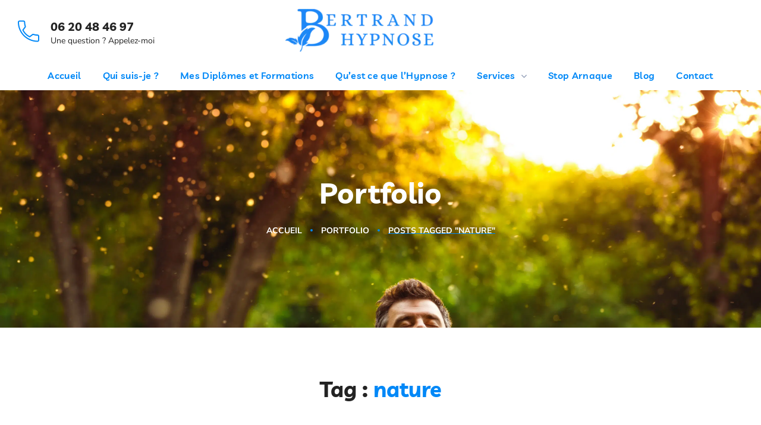

--- FILE ---
content_type: text/css; charset=utf-8
request_url: https://bertrand-hypnose.fr/wp-content/uploads/elementor/css/post-2918.css?ver=1768926015
body_size: 1004
content:
.elementor-2918 .elementor-element.elementor-element-50ecd2c:not(.elementor-motion-effects-element-type-background), .elementor-2918 .elementor-element.elementor-element-50ecd2c > .elementor-motion-effects-container > .elementor-motion-effects-layer{background-color:#FFFFFF00;}.elementor-2918 .elementor-element.elementor-element-50ecd2c{transition:background 0.3s, border 0.3s, border-radius 0.3s, box-shadow 0.3s;padding:15px 15px 15px 15px;}.elementor-2918 .elementor-element.elementor-element-50ecd2c > .elementor-background-overlay{transition:background 0.3s, border-radius 0.3s, opacity 0.3s;}.elementor-bc-flex-widget .elementor-2918 .elementor-element.elementor-element-13fb964.elementor-column .elementor-widget-wrap{align-items:center;}.elementor-2918 .elementor-element.elementor-element-13fb964.elementor-column.elementor-element[data-element_type="column"] > .elementor-widget-wrap.elementor-element-populated{align-content:center;align-items:center;}.elementor-2918 .elementor-element.elementor-element-218f8e1 > .elementor-widget-container{margin:8px 0px 0px 0px;}.elementor-2918 .elementor-element.elementor-element-218f8e1 .media-wrapper .elementor-icon{font-size:36px;margin:0px 19px 0px 0px;}.elementor-2918 .elementor-element.elementor-element-218f8e1.elementor-view-stacked .elementor-icon{background-color:#0088F7;}.elementor-2918 .elementor-element.elementor-element-218f8e1.elementor-view-framed .elementor-icon,
                     .elementor-2918 .elementor-element.elementor-element-218f8e1.elementor-view-default .elementor-icon{color:#0088F7;border-color:#0088F7;}.elementor-2918 .elementor-element.elementor-element-218f8e1.elementor-view-framed .elementor-icon svg,
                     .elementor-2918 .elementor-element.elementor-element-218f8e1.elementor-view-default .elementor-icon svg{fill:#0088F7;border-color:#0088F7;}.elementor-2918 .elementor-element.elementor-element-218f8e1 .wgl-infobox_title{font-size:20px;font-weight:bold;margin:-7px 0px -3px 0px;color:#232323;}.elementor-2918 .elementor-element.elementor-element-218f8e1 .elementor-widget-container:hover .wgl-infobox_title{color:#0088F7;}.elementor-2918 .elementor-element.elementor-element-218f8e1 .wgl-infobox_content{color:#232323;}.elementor-2918 .elementor-element.elementor-element-218f8e1 .elementor-widget-container{transition:0.4s;}.elementor-2918 .elementor-element.elementor-element-1255438.elementor-column > .elementor-widget-wrap{justify-content:center;}.elementor-widget-image .widget-image-caption{color:var( --e-global-color-text );}.elementor-2918 .elementor-element.elementor-element-1c91069 img{width:100%;max-width:249px;}.elementor-bc-flex-widget .elementor-2918 .elementor-element.elementor-element-a58b61f.elementor-column .elementor-widget-wrap{align-items:center;}.elementor-2918 .elementor-element.elementor-element-a58b61f.elementor-column.elementor-element[data-element_type="column"] > .elementor-widget-wrap.elementor-element-populated{align-content:center;align-items:center;}.elementor-2918 .elementor-element.elementor-element-a58b61f.elementor-column > .elementor-widget-wrap{justify-content:flex-end;}.elementor-2918 .elementor-element.elementor-element-33b453b > .elementor-container > .elementor-column > .elementor-widget-wrap{align-content:center;align-items:center;}.elementor-2918 .elementor-element.elementor-element-33b453b:not(.elementor-motion-effects-element-type-background), .elementor-2918 .elementor-element.elementor-element-33b453b > .elementor-motion-effects-container > .elementor-motion-effects-layer{background-color:#FFCC2F00;}.elementor-2918 .elementor-element.elementor-element-33b453b{transition:background 0.3s, border 0.3s, border-radius 0.3s, box-shadow 0.3s;}.elementor-2918 .elementor-element.elementor-element-33b453b > .elementor-background-overlay{transition:background 0.3s, border-radius 0.3s, opacity 0.3s;}.elementor-bc-flex-widget .elementor-2918 .elementor-element.elementor-element-a6c7727.elementor-column .elementor-widget-wrap{align-items:center;}.elementor-2918 .elementor-element.elementor-element-a6c7727.elementor-column.elementor-element[data-element_type="column"] > .elementor-widget-wrap.elementor-element-populated{align-content:center;align-items:center;}.elementor-2918 .elementor-element.elementor-element-4988593{width:auto;max-width:100%;--container-widget-width:100%;--container-widget-flex-grow:0;display:inline-flex;flex-grow:1;justify-content:center;}.elementor-2918 .elementor-element.elementor-element-4988593 .primary-nav{height:50px;}.elementor-2918 .elementor-element.elementor-element-4988593 .primary-nav > ul > li > a{color:var( --e-global-color-primary );}.elementor-2918 .elementor-element.elementor-element-4988593 .primary-nav > ul > li:hover > a{color:#0088F7;}.elementor-2918 .elementor-element.elementor-element-4988593 .primary-nav > ul > li:hover > a > .menu-item__plus{color:#0088F7;}.elementor-2918 .elementor-element.elementor-element-4988593 .primary-nav > ul > li[class*="current"]:not(:hover) > a{color:#0088F7;}.elementor-2918 .elementor-element.elementor-element-4988593 .primary-nav > ul > li[class*="current"]:not(:hover) > a > .menu-item__plus{color:#0088F7;}.elementor-2918 .elementor-element.elementor-element-4988593 .primary-nav ul li ul{color:#232323;}.elementor-2918 .elementor-element.elementor-element-4988593 .primary-nav ul li ul li:hover > a{color:#0088F7;}.elementor-2918 .elementor-element.elementor-element-4988593 .primary-nav ul li ul li:hover > a > .menu-item__plus{color:#0088F7;}.elementor-2918 .elementor-element.elementor-element-4988593 .primary-nav ul li ul li[class*="current"]:not(:hover) > a{color:#0088F7;}.elementor-2918 .elementor-element.elementor-element-4988593 .primary-nav ul li ul li[class*="current"]:not(:hover) > a > .menu-item__plus{color:#0088F7;}@media(max-width:1024px){.elementor-bc-flex-widget .elementor-2918 .elementor-element.elementor-element-1255438.elementor-column .elementor-widget-wrap{align-items:flex-start;}.elementor-2918 .elementor-element.elementor-element-1255438.elementor-column.elementor-element[data-element_type="column"] > .elementor-widget-wrap.elementor-element-populated{align-content:flex-start;align-items:flex-start;}}@media(min-width:768px){.elementor-2918 .elementor-element.elementor-element-13fb964{width:24%;}.elementor-2918 .elementor-element.elementor-element-1255438{width:50.333%;}.elementor-2918 .elementor-element.elementor-element-a58b61f{width:25%;}.elementor-2918 .elementor-element.elementor-element-a6c7727{width:100%;}}@media(max-width:1024px) and (min-width:768px){.elementor-2918 .elementor-element.elementor-element-13fb964{width:25%;}.elementor-2918 .elementor-element.elementor-element-1255438{width:50%;}.elementor-2918 .elementor-element.elementor-element-a58b61f{width:25%;}.elementor-2918 .elementor-element.elementor-element-a6c7727{width:50%;}}/* Start custom CSS for wgl-info-box, class: .elementor-element-218f8e1 */.wgl-infobox_wrapper.wgl-layout-left {
    display: flex;
    align-items: center
    
}/* End custom CSS */
/* Start custom CSS for section, class: .elementor-element-33b453b */.elementor-element-a6c7727 {
    margin: 0 auto;
}/* End custom CSS */

--- FILE ---
content_type: text/css; charset=utf-8
request_url: https://bertrand-hypnose.fr/wp-content/uploads/elementor/css/post-8906.css?ver=1768926015
body_size: 1698
content:
.elementor-8906 .elementor-element.elementor-element-7b47580:not(.elementor-motion-effects-element-type-background), .elementor-8906 .elementor-element.elementor-element-7b47580 > .elementor-motion-effects-container > .elementor-motion-effects-layer{background-color:#EFF4DC;}.elementor-8906 .elementor-element.elementor-element-7b47580{transition:background 0.3s, border 0.3s, border-radius 0.3s, box-shadow 0.3s;}.elementor-8906 .elementor-element.elementor-element-7b47580 > .elementor-background-overlay{transition:background 0.3s, border-radius 0.3s, opacity 0.3s;}.elementor-8906 .elementor-element.elementor-element-641f0e6 > .elementor-element-populated{padding:0px 0px 0px 0px;}.elementor-8906 .elementor-element.elementor-element-65c8faf{--spacer-size:100px;}.elementor-widget-heading .elementor-heading-title{color:var( --e-global-color-primary );}.elementor-8906 .elementor-element.elementor-element-a157424{text-align:start;}.elementor-8906 .elementor-element.elementor-element-a157424 .elementor-heading-title{color:var( --e-global-color-26717b7 );}.elementor-8906 .elementor-element.elementor-element-7d91b65 > .elementor-widget-container{margin:0px 0px 0px 0px;}.elementor-8906 .elementor-element.elementor-element-7d91b65 .media-wrapper .elementor-icon{font-size:36px;margin:0px 19px 0px 0px;}.elementor-8906 .elementor-element.elementor-element-7d91b65.elementor-view-stacked .elementor-icon{background-color:var( --e-global-color-26717b7 );}.elementor-8906 .elementor-element.elementor-element-7d91b65.elementor-view-framed .elementor-icon,
                     .elementor-8906 .elementor-element.elementor-element-7d91b65.elementor-view-default .elementor-icon{color:var( --e-global-color-26717b7 );border-color:var( --e-global-color-26717b7 );}.elementor-8906 .elementor-element.elementor-element-7d91b65.elementor-view-framed .elementor-icon svg,
                     .elementor-8906 .elementor-element.elementor-element-7d91b65.elementor-view-default .elementor-icon svg{fill:var( --e-global-color-26717b7 );border-color:var( --e-global-color-26717b7 );}.elementor-8906 .elementor-element.elementor-element-7d91b65 .wgl-infobox_title{font-size:20px;margin:20px 0px 0px 0px;color:var( --e-global-color-26717b7 );}.elementor-8906 .elementor-element.elementor-element-7d91b65 .elementor-widget-container:hover .wgl-infobox_title{color:#0088F7;}.elementor-8906 .elementor-element.elementor-element-7d91b65 .wgl-infobox_content{margin:0px 0px 0px 0px;color:var( --e-global-color-secondary );}.elementor-8906 .elementor-element.elementor-element-7d91b65 .elementor-widget-container{transition:0.4s;}.elementor-8906 .elementor-element.elementor-element-025ed18 > .elementor-widget-container{margin:-3px 0px 0px 0px;}.elementor-8906 .elementor-element.elementor-element-025ed18 .media-wrapper .elementor-icon{font-size:40px;}.elementor-8906 .elementor-element.elementor-element-025ed18.elementor-view-stacked .elementor-icon{background-color:#0088F7;}.elementor-8906 .elementor-element.elementor-element-025ed18.elementor-view-framed .elementor-icon,
                     .elementor-8906 .elementor-element.elementor-element-025ed18.elementor-view-default .elementor-icon{color:#0088F7;border-color:#0088F7;}.elementor-8906 .elementor-element.elementor-element-025ed18.elementor-view-framed .elementor-icon svg,
                     .elementor-8906 .elementor-element.elementor-element-025ed18.elementor-view-default .elementor-icon svg{fill:#0088F7;border-color:#0088F7;}.elementor-8906 .elementor-element.elementor-element-025ed18 .wgl-infobox_title{font-family:"Nunito Sans", Sans-serif;font-size:14px;font-weight:bold;text-transform:uppercase;margin:0px 0px 3px 0px;color:var( --e-global-color-primary );}.elementor-8906 .elementor-element.elementor-element-025ed18 .wgl-infobox_title:after{display:block;color:#0088F7;}.elementor-8906 .elementor-element.elementor-element-025ed18 .elementor-widget-container:hover .wgl-infobox_title{color:#0088F7;}.elementor-8906 .elementor-element.elementor-element-025ed18 .elementor-widget-container:hover .wgl-infobox_title:after{color:#0088F7;}.elementor-8906 .elementor-element.elementor-element-025ed18 .wgl-infobox_content{color:var( --e-global-color-primary );}.elementor-8906 .elementor-element.elementor-element-025ed18 .elementor-widget-container{transition:0.4s;}.elementor-8906 .elementor-element.elementor-element-09bd225 > .elementor-widget-container{margin:11px 0px 0px 0px;}.elementor-8906 .elementor-element.elementor-element-09bd225{text-align:left;--icon-size:13px;}.elementor-8906 .elementor-element.elementor-element-09bd225 .elementor-icon i{color:var( --e-global-color-primary );}.elementor-8906 .elementor-element.elementor-element-09bd225 .elementor-icon svg{fill:var( --e-global-color-primary );}.elementor-8906 .elementor-element.elementor-element-09bd225 .elementor-icon{background-color:#02010100;border-style:solid;border-width:1px 1px 1px 1px;border-color:#677150;border-radius:50% 50% 50% 50%;}.elementor-8906 .elementor-element.elementor-element-09bd225 .elementor-icon:hover{background-color:#96B416;border-color:var( --e-global-color-secondary );}.elementor-8906 .elementor-element.elementor-element-09bd225 .elementor-social-icon{--icon-padding:9px;}.elementor-8906 .elementor-element.elementor-element-09bd225 .elementor-icon:not(:last-child){margin-right:10px;}.elementor-8906 .elementor-element.elementor-element-84a71f7{text-align:start;}.elementor-8906 .elementor-element.elementor-element-84a71f7 .elementor-heading-title{color:var( --e-global-color-26717b7 );}.elementor-widget-text-editor{color:var( --e-global-color-text );}.elementor-widget-text-editor.elementor-drop-cap-view-stacked .elementor-drop-cap{background-color:var( --e-global-color-primary );}.elementor-widget-text-editor.elementor-drop-cap-view-framed .elementor-drop-cap, .elementor-widget-text-editor.elementor-drop-cap-view-default .elementor-drop-cap{color:var( --e-global-color-primary );border-color:var( --e-global-color-primary );}.elementor-8906 .elementor-element.elementor-element-45ac550{width:auto;max-width:auto;color:var( --e-global-color-secondary );}.elementor-8906 .elementor-element.elementor-element-45ac550 > .elementor-widget-container{margin:8px 0px 0px 0px;}.elementor-widget-image .widget-image-caption{color:var( --e-global-color-text );}.elementor-8906 .elementor-element.elementor-element-989d934{text-align:start;}.elementor-8906 .elementor-element.elementor-element-989d934 .elementor-heading-title{color:var( --e-global-color-26717b7 );}.elementor-8906 .elementor-element.elementor-element-1263b9b > .elementor-widget-container{padding:0px 0px 0px 0px;}.elementor-8906 .elementor-element.elementor-element-1263b9b iframe{height:250px;}.elementor-8906 .elementor-element.elementor-element-4cc7177{text-align:start;}.elementor-8906 .elementor-element.elementor-element-4cc7177 .elementor-heading-title{color:var( --e-global-color-26717b7 );}.elementor-8906 .elementor-element.elementor-element-779cc7c > .elementor-widget-container{margin:0px 0px 0px 0px;}.elementor-8906 .elementor-element.elementor-element-426bfc0{--spacer-size:32px;}.elementor-widget-divider{--divider-color:var( --e-global-color-secondary );}.elementor-widget-divider .elementor-divider__text{color:var( --e-global-color-secondary );}.elementor-widget-divider.elementor-view-stacked .elementor-icon{background-color:var( --e-global-color-secondary );}.elementor-widget-divider.elementor-view-framed .elementor-icon, .elementor-widget-divider.elementor-view-default .elementor-icon{color:var( --e-global-color-secondary );border-color:var( --e-global-color-secondary );}.elementor-widget-divider.elementor-view-framed .elementor-icon, .elementor-widget-divider.elementor-view-default .elementor-icon svg{fill:var( --e-global-color-secondary );}.elementor-8906 .elementor-element.elementor-element-ada5de7{--divider-border-style:solid;--divider-color:#596540;--divider-border-width:1px;}.elementor-8906 .elementor-element.elementor-element-ada5de7 > .elementor-widget-container{margin:0px 0px -20px 0px;}.elementor-8906 .elementor-element.elementor-element-ada5de7 .elementor-divider-separator{width:97.5%;margin:0 auto;margin-center:0;}.elementor-8906 .elementor-element.elementor-element-ada5de7 .elementor-divider{text-align:center;padding-block-start:15px;padding-block-end:15px;}.elementor-8906 .elementor-element.elementor-element-c3184c5{padding:6px 0px 20px 0px;}.elementor-bc-flex-widget .elementor-8906 .elementor-element.elementor-element-0748626.elementor-column .elementor-widget-wrap{align-items:center;}.elementor-8906 .elementor-element.elementor-element-0748626.elementor-column.elementor-element[data-element_type="column"] > .elementor-widget-wrap.elementor-element-populated{align-content:center;align-items:center;}.elementor-8906 .elementor-element.elementor-element-0dc3c5e{width:auto;max-width:auto;color:#FFFFFF;}.elementor-bc-flex-widget .elementor-8906 .elementor-element.elementor-element-1e08db6.elementor-column .elementor-widget-wrap{align-items:center;}.elementor-8906 .elementor-element.elementor-element-1e08db6.elementor-column.elementor-element[data-element_type="column"] > .elementor-widget-wrap.elementor-element-populated{align-content:center;align-items:center;}.elementor-8906 .elementor-element.elementor-element-1e08db6.elementor-column > .elementor-widget-wrap{justify-content:flex-start;}.elementor-8906 .elementor-element.elementor-element-1e08db6 .elementor-element-populated a{color:#A5B28A;}.elementor-8906 .elementor-element.elementor-element-1e08db6 .elementor-element-populated a:hover{color:var( --e-global-color-primary );}.elementor-8906 .elementor-element.elementor-element-bea0fa1{text-align:end;color:var( --e-global-color-primary );}@media(max-width:1024px){.elementor-8906 .elementor-element.elementor-element-ada5de7 .elementor-divider-separator{width:96.5%;}}@media(min-width:768px){.elementor-8906 .elementor-element.elementor-element-a8b9faa{width:25%;}.elementor-8906 .elementor-element.elementor-element-8a61b96{width:20%;}.elementor-8906 .elementor-element.elementor-element-9b6513a{width:24.753%;}.elementor-8906 .elementor-element.elementor-element-2255df3{width:30%;}}@media(max-width:1024px) and (min-width:768px){.elementor-8906 .elementor-element.elementor-element-a8b9faa{width:50%;}.elementor-8906 .elementor-element.elementor-element-8a61b96{width:50%;}.elementor-8906 .elementor-element.elementor-element-9b6513a{width:50%;}.elementor-8906 .elementor-element.elementor-element-2255df3{width:50%;}}@media(max-width:767px){.elementor-8906 .elementor-element.elementor-element-65c8faf{--spacer-size:70px;}.elementor-8906 .elementor-element.elementor-element-426bfc0{--spacer-size:55px;}.elementor-8906 .elementor-element.elementor-element-bea0fa1 > .elementor-widget-container{margin:10px 0px 0px 0px;}.elementor-8906 .elementor-element.elementor-element-bea0fa1{text-align:start;}}/* Start custom CSS for wgl-info-box, class: .elementor-element-7d91b65 */.wgl-infobox_title {
    margin-top: 0 !important;
}

.flex-center .media-wrapper.icon-wrapper {
        display: flex;
    justify-content: center;
    align-items: center;
}/* End custom CSS */
/* Start custom CSS for wp-widget-wgl-posts, class: .elementor-element-779cc7c */.footer_top-area .widget.widget_wgl_posts .recent-posts-widget .post__title {
    color: black  !important;
}

.widget .recent-posts-widget .meta-data span {
    color:black  !important;
}

.black-text {
    color: black !important;
}/* End custom CSS */

--- FILE ---
content_type: text/css; charset=utf-8
request_url: https://bertrand-hypnose.fr/wp-content/cache/min/1/wp-content/themes/nativefarm-child/style.css?ver=1768926518
body_size: -31
content:
.elementor-icon.elementor-social-icon{font-size:var(--icon-size,25px);line-height:var(--icon-size,25px);width:calc(var(--icon-size, 25px) + (2 * var(--icon-padding, .5em)));height:calc(var(--icon-size, 25px) + (2 * var(--icon-padding, .5em)))}.elementor-social-icon{display:-webkit-inline-box;display:-ms-inline-flexbox;display:inline-flex;background-color:#818a91;-webkit-box-align:center;-ms-flex-align:center;align-items:center;-webkit-box-pack:center;-ms-flex-pack:center;justify-content:center;text-align:center;cursor:pointer}.hover-fix{color:#FFBF00!important}.hover-fix:hover{color:#FFBF00!important}.footer_top-area .widget.widget_wgl_posts .recent-posts-widget .post__title{color:var(--nativefarm-secondary-color)}.widget .recent-posts-widget .meta-data span{color:var(--nativefarm-secondary-color)}

--- FILE ---
content_type: text/css; charset=utf-8
request_url: https://bertrand-hypnose.fr/wp-content/cache/min/1/wp-content/themes/nativefarm/fonts/flaticon/flaticon.css?ver=1768926518
body_size: 727
content:
@font-face{font-display:swap;font-family:"Flaticon";src:url(../../../../../../../../themes/nativefarm/fonts/flaticon/Flaticon.eot);src:url("../../../../../../../../themes/nativefarm/fonts/flaticon/Flaticon.eot?#iefix") format("embedded-opentype"),url(../../../../../../../../themes/nativefarm/fonts/flaticon/Flaticon.woff2) format("woff2"),url(../../../../../../../../themes/nativefarm/fonts/flaticon/Flaticon.woff) format("woff"),url(../../../../../../../../themes/nativefarm/fonts/flaticon/Flaticon.ttf) format("truetype"),url("../../../../../../../../themes/nativefarm/fonts/flaticon/Flaticon.svg#Flaticon") format("svg");font-weight:400;font-style:normal}@media screen and (-webkit-min-device-pixel-ratio:0){@font-face{font-display:swap;font-family:"Flaticon";src:url("../../../../../../../../themes/nativefarm/fonts/flaticon/Flaticon.svg#Flaticon") format("svg")}}[class^="flaticon-"]:before,[class*=" flaticon-"]:before,[class^="flaticon-"]:after,[class*=" flaticon-"]:after{font-family:Flaticon;font-size:inherit;font-style:normal}.flaticon-shapes-and-symbols:before{content:"\f100"}.flaticon-shapes-and-symbols-1:before{content:"\f101"}.flaticon-null:before{content:"\f102"}.flaticon-null-1:before{content:"\f103"}.flaticon-null-2:before{content:"\f104"}.flaticon-null-3:before{content:"\f105"}.flaticon-checked:before{content:"\f106"}.flaticon-youtube:before{content:"\f107"}.flaticon-paper-plane:before{content:"\f108"}.flaticon-close:before{content:"\f109";transform:rotate(45deg);display:inline-block}.flaticon-plus:before{content:"\f109"}.flaticon-plus-1:before{content:"\f10a"}.flaticon-add:before{content:"\f10b"}.flaticon-play:before{content:"\f10c"}.flaticon-basket:before{content:"\f10d"}.flaticon-loupe:before{content:"\f10e"}.flaticon-call:before{content:"\f10f"}.flaticon-right-arrow:before{content:"\f110"}.flaticon-menu:before{content:"\f111"}.flaticon-upload-up:before{content:"\f112";font-weight:400}.flaticon-upload-right:before{content:"\f112";transform:rotate(90deg);display:inline-block;font-weight:400}.flaticon-upload-bottom:before{content:"\f112";transform:rotate(180deg);display:inline-block;font-weight:400}.flaticon-upload-left:before{content:"\f112";transform:rotate(-90deg);display:inline-block;font-weight:400}.flaticon-chat:before{content:"\f113"}.flaticon-startup:before{content:"\f114"}.flaticon-payment:before{content:"\f115"}.flaticon-percent:before{content:"\f116"}.flaticon-stopwatch:before{content:"\f117"}.flaticon-check:before{content:"\f118"}.flaticon-heart:before{content:"\f119"}.flaticon-heart-1:before{content:"\f11a"}.flaticon-quote:before{content:"\f11b"}.flaticon-email:before{content:"\f11c"}.flaticon-phone:before{content:"\f11d"}.flaticon-phone-1:before{content:"\f11e"}.flaticon-carrot:before{content:"\f11f"}.flaticon-fruit:before{content:"\f120"}.flaticon-fruit-1:before{content:"\f121"}.flaticon-fruit-2:before{content:"\f122"}.flaticon-broccoli:before{content:"\f123"}.flaticon-orange:before{content:"\f124"}.flaticon-left-quote:before{content:"\f125"}.flaticon-right-quote:before{content:"\f126"}.flaticon-link:before{content:"\f127"}.flaticon-down-arrow:before{content:"\f128"}.flaticon-left-arrow:before{content:"\f129"}.flaticon-up-arrow:before{content:"\f12a"}.flaticon-strawberry:before{content:"\f12b"}.flaticon-grape:before{content:"\f12c"}.flaticon-avocado:before{content:"\f12d"}.flaticon-orange-1:before{content:"\f12e"}.flaticon-raspberry:before{content:"\f12f"}.flaticon-cherry:before{content:"\f130"}.flaticon-apple:before{content:"\f131"}.flaticon-store:before{content:"\f132"}.flaticon-package:before{content:"\f133"}.flaticon-box:before{content:"\f134"}.flaticon-clock:before{content:"\f135"}.flaticon-helmet:before{content:"\f136"}.flaticon-smartphone:before{content:"\f137"}.flaticon-placeholder:before{content:"\f138"}.flaticon-arrival:before{content:"\f139"}.flaticon-apple-1:before{content:"\f13a"}.flaticon-android-logo:before{content:"\f13b"}

--- FILE ---
content_type: text/css; charset=utf-8
request_url: https://bertrand-hypnose.fr/wp-content/themes/nativefarm/css/dynamic.min.css?ver=1.0
body_size: 5259
content:
@charset "UTF-8";body{font-family:var(--nativefarm-content-font-family);font-size:var(--nativefarm-content-font-size);line-height:var(--nativefarm-content-line-height);font-weight:var(--nativefarm-content-font-weight);color:var(--nativefarm-content-color);background:var(--nativefarm-body-background)}h1,h1.elementor-heading-title,h2,h2.elementor-heading-title,h3,h3.elementor-heading-title,h4,h4.elementor-heading-title,h5,h5.elementor-heading-title,h6,h6.elementor-heading-title{font-family:var(--nativefarm-header-font-family);font-weight:var(--nativefarm-header-font-weight);color:var(--nativefarm-header-font-color)}h1 span,h1 a,h1.elementor-heading-title span,h1.elementor-heading-title a,h2 span,h2 a,h2.elementor-heading-title span,h2.elementor-heading-title a,h3 span,h3 a,h3.elementor-heading-title span,h3.elementor-heading-title a,h4 span,h4 a,h4.elementor-heading-title span,h4.elementor-heading-title a,h5 span,h5 a,h5.elementor-heading-title span,h5.elementor-heading-title a,h6 span,h6 a,h6.elementor-heading-title span,h6.elementor-heading-title a{font:inherit;color:inherit;text-transform:inherit}h1,h1.elementor-heading-title{font-family:var(--nativefarm-h1-font-family);font-size:var(--nativefarm-h1-font-size);line-height:var(--nativefarm-h1-line-height);font-weight:var(--nativefarm-h1-font-weight);text-transform:var(--nativefarm-h1-text-transform)}h2,h2.elementor-heading-title{font-family:var(--nativefarm-h2-font-family);font-size:var(--nativefarm-h2-font-size);line-height:var(--nativefarm-h2-line-height);font-weight:var(--nativefarm-h2-font-weight);text-transform:var(--nativefarm-h2-text-transform)}h3,h3.elementor-heading-title{font-family:var(--nativefarm-h3-font-family);font-size:var(--nativefarm-h3-font-size);line-height:var(--nativefarm-h3-line-height);font-weight:var(--nativefarm-h3-font-weight);text-transform:var(--nativefarm-h3-text-transform)}h4,h4.elementor-heading-title{font-family:var(--nativefarm-h4-font-family);font-size:var(--nativefarm-h4-font-size);line-height:var(--nativefarm-h4-line-height);font-weight:var(--nativefarm-h4-font-weight);text-transform:var(--nativefarm-h4-text-transform)}h5,h5.elementor-heading-title{font-family:var(--nativefarm-h5-font-family);font-size:var(--nativefarm-h5-font-size);line-height:var(--nativefarm-h5-line-height);font-weight:var(--nativefarm-h5-font-weight);text-transform:var(--nativefarm-h5-text-transform)}h6,h6.elementor-heading-title{font-family:var(--nativefarm-h6-font-family);font-size:var(--nativefarm-h6-font-size);line-height:var(--nativefarm-h6-line-height);font-weight:var(--nativefarm-h6-font-weight);text-transform:var(--nativefarm-h6-text-transform)}ol.commentlist:after{background:var(--nativefarm-body-background)}body.elementor-page main .wgl-container.wgl-content-sidebar,body.elementor-editor-active main .wgl-container.wgl-content-sidebar,body.elementor-editor-preview main .wgl-container.wgl-content-sidebar{max-width:var(--nativefarm-elementor-container-width);margin-left:auto;margin-right:auto}body.single main .wgl-container{max-width:var(--nativefarm-elementor-container-width);margin-left:auto;margin-right:auto}input:not([type=checkbox]):not([type=submit]),select,textarea,label,blockquote cite,.title-wrapper,.author-widget_text,.tagcloud,.wp-block-tag-cloud,body .comment-form-cookies-consent>label,.nativefarm_banner-widget .banner-widget_button .banner-widget__link,.elementor-widget-wgl-time-line-vertical .time_line-content .time_line-text,.single_meta .social-shares-wrapper>span.share_title,.social-shares-wrapper>span,.recent-posts-widget .meta-data span,.prev-link-info_wrapper .meta-data,.next-link-info_wrapper .meta-data,.wp-block-latest-comments__comment-date,.wp-block-latest-posts__post-author,.wp-block-latest-posts__post-date,.calendar_wrap caption,.widget_rss li .rssSummary,.widget_rss li .rss-date,.widget_rss li cite,.widget_text .textwidget,.comments-title .number-comments,.single-team .single_team_page .team-info_item h5,.wgl-portfolio-single_wrapper .wgl-portfolio-item_cats,.wgl-working-hours .working-item .working-item_day,.wgl-working-hours .working-item .working-item_hours,.wgl-counter_title,.wgl-accordion .wgl-accordion_title,.post_meta-bottom{font-family:var(--nativefarm-content-font-family)}.elementor-widget-wgl-time-line-vertical .time_line-content .time_line-text{font-weight:var(--nativefarm-content-font-weight)}::placeholder,select,body .footer .select__field:before,.widget_rss .rssSummary,.header_search.search_standard .header_search-field .search-field,.search-no-results .page_404_wrapper .search-form .search-field,.recent-posts-widget .meta-data a:hover,.widget .recent-post-content,.wgl-carousel .vertical_navigation,body .select2-container--default .select2-selection--single .select2-selection__rendered{color:var(--nativefarm-content-color)}.nativefarm_module_title .external_link .button-read-more{line-height:var(--nativefarm-content-line-height)}.blog-posts .blog-post_title,.column1 .item_title a,.nativefarm_twitter .twitt_title,.tagcloud-wrapper .title_tags,.strip_template .strip-item a span,.single_team_page .team-single_speaches-info .speech-info_desc span,.wgl_module_team .team-item_excerpt,.shortcode_tab_item_title,.index_number,.primary-nav.footer-menu .menu-item a,.archive__heading .archive__tax_description{font-family:var(--nativefarm-header-font-family);font-weight:var(--nativefarm-header-font-weight)}.theme-header-font,button,legend,.widget,.wp-block-calendar table,.wp-block-latest-comments__comment .wp-block-latest-comments__comment-meta,.banner_404,.page_404_wrapper .nativefarm_404__link,.blog-post_text-bg,.button-read-more,.wgl-pricing_plan .pricing_price .price_decimal,.wgl-counter_value-wrap,.mashsb-count .counts,.mashsb-box .mashsb-buttons a .text,.heading_subtitle,.info_prev-link_wrapper a,.info_next-link_wrapper a,.wgl-portfolio-item_cats,.wgl-pagination,.woocommerce nav.woocommerce-pagination,body .comment-respond .comment-reply-title,.page-header_title,[class|=dropcap],.elementor-drop-cap,ul.wp-block-archives.wp-block-archives-list li a,ul.wp-block-categories.wp-block-categories-list li a,ul.wp-block-latest-posts li a,.elementor-counter,.single_team_page .highlighted,.wgl-button,.wgl_module_team .info__highlighted,.single-team .single_team_page .team-info_item.department,.elementor-widget-wgl-info-box .wgl-infobox .wgl-infobox_subtitle,.wgl-service-1 .wgl-service_subtitle,.wpcf7 .wpcf7-submit,.isotope-filter a{font-family:var(--nativefarm-header-font-family)}.banner_404,.author-info_public,.wgl-portfolio-single_item .tagcloud .tagcloud_desc,.wgl-portfolio-single_item .social-shares-wrapper .share_title{font-family:var(--nativefarm-header-font-family);color:var(--nativefarm-header-font-color)}.wgl-rotated_text .rt__subtitle,.wgl-rotated_text .rt__title-wrapper,.elementor-section.wgl-add-background-text:before{font-family:var(--nativefarm-header-font-family);font-weight:var(--nativefarm-header-font-weight)}.theme-header-color,a:hover,body .footer select option,button,blockquote,.dropcap-bg:not(.alt),h3#reply-title a,.calendar_wrap tbody,.search-field,.wgl-pagination .page .page-numbers:hover,.wgl-pagination .page .post-page-link:hover,.wgl-pagination .post-page-numbers .page-numbers:hover,.wgl-pagination .post-page-numbers .post-page-link:hover,.wgl-pagination .post-page-numbers.current .post-page-link,.wgl-pagination .page .page-numbers.current,.wgl-pagination .page .post-page-link.current,.wgl-pagination .post-page-numbers .page-numbers.current,.wgl-pagination .post-page-numbers .post-page-link.current,.woocommerce nav.woocommerce-pagination ul li a:hover,.woocommerce nav.woocommerce-pagination ul li span.current,.tagcloud-wrapper .title_tags,.prev-link-info_wrapper,.next-link-info_wrapper,.share_social-wpapper .share_social-title,.item_title a,.single_meta .social-shares-wrapper>span.share_title,.social-shares-wrapper>span,.author-info_social-wrapper .author-info_social-link.fa,.page_404_wrapper .search-form:after,.wgl-header-row-section_top a:hover,.wgl_module_team .team__image-wrapper .team__icons .team-icon:hover,.single-team .single_team_page .team__icons .team-icon:hover,.header_search.search_standard .header_search-field .search-form:after,.post_meta-bottom,body .comment-respond .form-submit .wgl-button{color:var(--nativefarm-header-font-color)}.widget ul li,.calendar_wrap thead,.wp-block-calendar thead,ul.wp-block-categories-list li a,ul.wp-block-latest-posts li a,ul.wp-block-archives li a,ul.wp-block-rss li,.wp-block-latest-comments__comment .wp-block-latest-comments__comment-meta,.widget .title,.widget_search .search-form:after,.widget_search .woocommerce-product-search:after,.widget_product_search .search-form:after,.widget_product_search .woocommerce-product-search:after,.wp-block-calendar #today>a:hover,.wp-block-calendar tfoot a:hover,.wp-block-latest-comments__comment .wp-block-latest-comments__comment-meta a:hover,.share_post-container .share_social-wpapper:after,.widget.widget_recent_comments ul li span.comment-author-link a:hover,.nativefarm_banner-widget .banner-widget_button,.nativefarm_banner-widget .banner-widget_text_sub,.nativefarm_banner-widget .banner-widget_text,.nativefarm_banner-widget .banner-widget_button:hover{color:var(--nativefarm-header-font-color)}.widget_search .search-form:hover:after,.widget_search .woocommerce-product-search:hover:after,.widget_product_search .search-form:hover:after,.widget_product_search .woocommerce-product-search:hover:after,.page-link .post-page-numbers:after,.highlighter.header,.page_404_wrapper .search-form:hover:after,.share_post-container .share_social-wpapper{background-color:var(--nativefarm-header-font-color)}.wgl-countdown .countdown-section .countdown-amount{font-family:var(--nativefarm-additional-font-family);font-weight:var(--nativefarm-additional-font-weight)}.wgl-background-text,.wgl-video_popup .title,.wgl-infobox .wgl-infobox_bg_text,.header_search.search_standard .header_search-field .search-field{font-family:var(--nativefarm-additional-font-family)}.primary-nav>div>ul,.primary-nav>ul,.sitepress_container>.wpml-ls li,.polylang_switcher select,.primary-nav ul li.mega-menu-links>ul>li{font-family:var(--nativefarm-menu-font-family);font-size:var(--nativefarm-menu-font-size);line-height:var(--nativefarm-menu-line-height);font-weight:var(--nativefarm-menu-font-weight)}.primary-nav ul li ul,.wpml-ls,.sitepress_container>.wpml-ls ul ul li,.primary-nav ul li div.mega-menu-container{font-family:var(--nativefarm-submenu-font-family);font-size:var(--nativefarm-submenu-font-size);line-height:var(--nativefarm-submenu-line-height);font-weight:var(--nativefarm-submenu-font-weight)}.wgl-theme-header .header_search-field,.primary-nav ul li ul,.primary-nav ul li div.mega-menu-container,.wgl-theme-header .woo_mini_cart,.wpml-ls-legacy-dropdown .wpml-ls-current-language .wpml-ls-sub-menu{color:var(--nativefarm-submenu-color);background-color:var(--nativefarm-submenu-background)}.primary-nav ul li ul:before,.primary-nav ul li div.mega-menu-container:before{border-color:var(--nativefarm-submenu-background)}.mobile_nav_wrapper,.wgl-menu_outer,.wgl-menu_outer .mobile-hamburger-close,.mobile_nav_wrapper .primary-nav ul li ul.sub-menu,.mobile_nav_wrapper .primary-nav ul li.mega-menu-links>ul.mega-menu>li>ul>li ul,.mobile_nav_wrapper .primary-nav ul li.mega-menu-links>ul.mega-menu>li>ul{color:var(--nativefarm-submenu-mobile-color);background-color:var(--nativefarm-submenu-mobile-background)}.mobile_nav_wrapper .wgl-menu_overlay{background-color:var(--nativefarm-submenu-mobile-overlay)}.theme-primary-color,a,a:hover .wgl-icon,.wgl-icon:hover,input[type=radio]:hover ~ label,input[type=checkbox]:hover ~ label,input[type=radio] ~ label:hover,input[type=checkbox] ~ label:hover,ol>li:before,ul.nativefarm_plus li:before,ul.nativefarm_hyphen li:before,h3#reply-title a:hover,ul.nativefarm_check li:before,blockquote:before,header.searсh-header .page-title span,#comments>h3 span,#comments .comment-edit-link,.author-info_social-wrapper,.blog-post_quote-text:before,.blog-post_link .link_post:before,.blog-post_title i,.blog-style-standard .blog-post:hover .blog-post_wrapper .blog-post_meta_info .meta-data span,.blog-post.format-standard.link .blog-post_title:before,.blog-post_title>a:hover,.comment-respond .comment-form a:hover,#comments .comment-edit-link:hover,.share_post-container:hover>a,.copyright a:hover,.comment_author_says a:hover,.nativefarm_submit_wrapper:hover>i,.nativefarm_custom_button i,.nativefarm_custom_text a,.nativefarm_twitter a,.header_search .header_search-button>i:hover,.header_search-field .search-form:after,.mc_form_inside #mc_signup_submit:hover,.share_link span.fa:hover,.share_post span.fa:hover,.wpml-ls a:hover,.wpml-ls-legacy-dropdown .wpml-ls-current-language:hover>a,.wpml-ls-legacy-dropdown .wpml-ls-current-language a:hover,.single_type-1 .single_meta .post_author a:hover,.single_type-2 .single_meta .post_author a:hover,.meta-data a:hover,.author-info_social-wrapper .author-info_social-link.fa:hover,.format-quote .blog-post_wrapper .blog-post_media_part:before,.blog-post_link .link_post:hover,.share_post-container:hover i,.elementor-widget-container .elementor-swiper-button,.page-header_breadcrumbs .breadcrumbs a:hover,.post_date,.post_featured_bg .wgl-views .sl-icon,.post_featured_bg .wgl-likes.post_likes .sl-icon.unliked,.post_featured_bg .wgl-likes.post_likes:hover .sl-icon.unliked,code,tt,kbd,ul.wp-block-archives.wp-block-archives-list li:before,.wgl-page-socials .social__link:hover,.wgl-page-socials .social__name,.archive__tax_title>span,.wgl-carousel .vertical_navigation:hover{color:var(--nativefarm-primary-color)}.portfolio__custom-annotation .social-shares-wrapper .share_link:hover .fa,.wgl-portfolio-item_cats,.single-team .single_team_page .team-info_item.department,.single-team .single_team_page .team__icons .team-icon,.wgl_module_team .team__image-wrapper .team__icons .team-icon,.wgl-services-2 .wgl-services_media-wrap .elementor-icon{color:var(--nativefarm-primary-color)}.nativefarm_widget>ul li:hover:before,.widget_rss ul li .rsswidget:hover,.widget_recent_entries ul li .post-date,.widget_nav_menu li.current-menu-ancestor>a,.widget_nav_menu li.current-menu-item>a,.recent-posts-widget .post__link:hover .post__title,.recent-posts-widget .meta-data a,.widget ul li a:hover,.widget.nativefarm_widget.nativefarm_banner-widget .banner-widget_text .tags_title:after,.widget_recent_entries>ul>li>a:hover:before,.widget_meta.widget>ul li a:hover:before,ul.wp-block-latest-posts li a:hover:before,ul.wp-block-categories-list li a:hover,ul.wp-block-latest-posts li a:hover,ul.wp-block-archives li a:hover,.wp-block-calendar tfoot a,.wp-block-rss a:hover,.prev-link_wrapper .image_prev:before,.next-link_wrapper .image_next:before{color:var(--nativefarm-primary-color)}.wgl-theme-header .lavalamp-object,.primary-nav>ul>li:hover>a,.primary-nav ul li ul li>a:hover,.primary-nav>ul>li.menu-item-has-children:hover>a>i.menu-item__plus,.primary-nav>ul>li.mega-menu.mega-cat:hover>a>i.menu-item__plus,.primary-nav>ul>li[class*=current]>a,.primary-nav ul li ul li[class*=current]>a,.primary-nav ul li[class*=current]>a>.menu-item__plus,.primary-nav ul li ul li[class*=current]>a>.menu-item__plus,.mobile_nav_wrapper .primary-nav ul .menu-item.current-menu-item>a,.mobile_nav_wrapper .primary-nav li.menu-item.current-menu-ancestor>a,.mobile_nav_wrapper .primary-nav>ul>li.current_page_item>a{color:var(--nativefarm-primary-color)}.primary-nav ul li.mega-menu.mega-cat div.mega-menu-container ul.mega-menu.cats-horizontal>li.is-active>a,.mobile_nav_wrapper .primary-nav>ul>li>a>span:after,.primary-nav ul li ul li>a span:before,.primary-nav ul li[class*=current]>a .item_text:before,.primary-nav ul li a:hover .item_text:before{background:var(--nativefarm-primary-color)}.primary-nav ul li ul:before,.primary-nav ul li div.mega-menu-container:before{border-bottom-color:var(--nativefarm-primary-color)}header .header-link:hover{color:var(--nativefarm-secondary-color) !important}.hover_links a:hover{color:var(--nativefarm-primary-color) !important}.hover_links a:hover{-webkit-text-decoration-color:var(--nativefarm-primary-color);text-decoration-color:var(--nativefarm-primary-color)}.wgl-video_popup .videobox_link{fill:var(--nativefarm-secondary-color)}ul.nativefarm_dot li:before,#multiscroll-nav span,#multiscroll-nav li .active span,.share_post-container .share_post:hover .fab,.wpml-ls-legacy-dropdown .wpml-ls-sub-menu .wpml-ls-item a span:before,ul.wp-block-categories.wp-block-categories-list li a:hover:after,.wgl-pagination .page .page-numbers.current:after,.wgl-pagination .page .post-page-link.current:after,.wgl-pagination .post-page-numbers.current .page-numbers:after,.wgl-pagination .post-page-numbers.current .post-page-link:after,.woocommerce nav.woocommerce-pagination ul li span.current:after,.dropcap-bg.primary.alt,.dropcap-bg.primary:not(.alt):before,.prev-link_wrapper .image_prev:after,.next-link_wrapper .image_next:after,.wgl_module_team .team__icons:hover .team__icons-plus,.wgl_module_team .team__icons-plus:before,.wgl_module_team .team__icons-plus:after,.footer .wpcf7 .footer-submit:hover:before,.team-single_wrapper.team-morph:before,.wgl_module_team.team-morph .team-item_wrap:hover:before,.widget ul li a:hover>.post_count,ul.wp-block-archives li a:hover>.post_count,.page-header_breadcrumbs .divider:before{background:var(--nativefarm-primary-color)}#comments>h3:after,button:hover,mark,.meta-data>span:after,.highlighter.primary,.post_categories span a,.header_search .header_search-field .header_search-button-wrapper,.header_search.search_mobile_menu .header_search-field .search-form:after,.header_search.search_standard .header_search-field .header_search-close:hover,.wgl-theme-header .wgl-button,.sitepress_container>.wpml-ls ul ul li a:hover:after,.calendar_wrap caption,.comment-reply-title:after,.nativefarm_module_title:after,.mc_form_inside #mc_signup_submit,.wgl-ellipsis span,.wgl-theme-header .login-in.woocommerce .login-in_wrapper a{background-color:var(--nativefarm-primary-color)}body .select2-container--default .select2-results__option[aria-selected=true],body .select2-container--default .select2-results__option[data-selected=true],.widget ul li a .post_count,ul.wp-block-archives li a .post_count,.banner-widget_wrapper{background-color:var(--nativefarm-tertiary-color)}.author-widget_social a:hover,aside>.widget+.widget:before,.widget_meta ul li a:hover:after,.widget_product_categories ul li a:hover:before,.widget_layered_nav ul li a:hover:before,.widget .calendar_wrap table td#today:before,.widget .calendar_wrap tbody td>a:before,.wp-block-calendar tbody td a:before,.widget .counter_posts,.widget_postshero .recent-posts-widget .post_cat a,.widget_nav_menu .current-menu-item>a:before,.widget_nav_menu .current-menu-ancestor>a:before,.wp-block-calendar table caption,.widget_nav_menu .menu a:hover:before,.widget_nav_menu>ul a:hover:before,.widget_pages .menu a:hover:before,.widget_pages>ul a:hover:before,.widget_categories>ul li a:before,.widget_product_categories>ul li a:before,.woocommerce-widget-layered-nav-list li a:before,.widget_archive>ul li a:before,ul.wp-block-archives li a:before{background-color:var(--nativefarm-primary-color)}.prev-link:hover,.next-link:hover{border-color:var(--nativefarm-primary-color);background:var(--nativefarm-primary-color)}.header_search,.blog-post.format-quote .blog-post_quote-text,.author-info_social-link:after,.author-widget_social a span,.social-shares-wrapper .share_link .share-icon_animation,.dropcap-bg.primary:not(.alt){border-color:var(--nativefarm-primary-color)}[class|=dropcap].primary.alt:before{background:var(--nativefarm-primary-shaded)}[class|=dropcap].secondary.alt:before{background:var(--nativefarm-secondary-shaded)}.theme-secondary-color,ul.nativefarm_check.secondary li:before,.post_categories span:not(:last-child) a:after,.wgl_module_team .team__icons .team-icon:first-child,.wgl_module_team .team-title:hover,.archive__heading .archive__tax_description,.wgl_module_team .team-item_excerpt,.author-info_social-link:hover,.button-read-more,.button-read-more:hover,.button-read-more:after,.button-read-more:hover:after,.blog-post_wrapper:hover:before,.nativefarm_banner-widget .banner-widget_button,.prev-link_wrapper.without_image:hover .image_prev:before,.next-link_wrapper.without_image:hover .image_next:before{color:var(--nativefarm-secondary-color)}.highlighter.secondary,.wgl-menu_outer .mobile-hamburger-close,.dropcap-bg.secondary.alt,.dropcap-bg.secondary:not(.alt):before,.wp-block-tag-cloud a:hover,.widget .calendar_wrap tbody td>a:hover:before,.wp-block-calendar tbody td a:hover:before,.format-video .blog-post_media .blog-post_media_part .videobox_link:hover,.post_featured_bg .content-container:before,.wgl_module_team .team__icons .team-icon:hover,.wgl_module_team .team-item_wrap:hover .team__icons .team-icon:first-child,body .comment-respond .form-submit .wgl-button:before,.author-widget_social a,[class*=widget][class*=media_gallery] .gallery-item .gallery-icon a:before,.header_search.search_standard .header_search-field .header_search-close{background-color:var(--nativefarm-secondary-color)}.prev-link_wrapper:hover .image_prev.no_image:after,.next-link_wrapper:hover .image_next.no_image:after{background:var(--nativefarm-secondary-color)}.dropcap-bg.secondary:not(.alt),body .comment-respond .form-submit .wgl-button{border-color:var(--nativefarm-secondary-color)}.highlighter.tertiary{color:var(--nativefarm-tertiary-color)}.search-form .search-button,.widget_product_search [type=submit],.woocommerce .widget_price_filter .price_slider_wrapper .price_slider_amount .button,.woocommerce-widget-layered-nav-dropdown__submit,.post_categories span a{background-image:linear-gradient(135deg,var(--nativefarm-button-color-idle) 0,var(--nativefarm-button-color-idle) 50%,var(--nativefarm-button-color-hover) 50%,var(--nativefarm-button-color-hover) 100%)}.elementor-widget-slider_revolution .rev_slider_button,.wpcf7 .wpcf7-submit,.wp-block-search__button,#comments input.submit,.load_more_wrapper .load_more_item,form.post-password-form input[type=submit],.wgl-demo-item .wgl-button{background-color:var(--nativefarm-button-color-idle)}.elementor-widget-slider_revolution .rev_slider_button:hover,.wpcf7 .wpcf7-submit:hover,#comments input.submit:hover,.wp-block-search__button:hover,form.post-password-form input[type=submit]:hover,.wgl-demo-item .wgl-button:hover{background-color:var(--nativefarm-button-color-hover)}button,button:focus,button:active{color:var(--nativefarm-button-color-idle)}.load_more_works,.wgl-theme-header a.wgl-button{background-color:var(--nativefarm-button-color-idle)}.wgl-theme-header a.wgl-button:hover,.wgl-button.corner-add:before{background-color:var(--nativefarm-button-color-hover)}.wpcf7 .home-1 .wpcf7-submit:hover{background-color:rgba(var(--nativefarm-button-rgb-idle),0.8)}.footer .recent-posts-widget .meta-data{font-family:var(--nativefarm-content-font-family)}.footer_top-area a:hover,.footer_top-area .widget.widget_categories>ul li a:hover,.footer_top-area .widget.widget_product_categories>ul li a:hover,.footer_top-area .widget.widget_archive>ul li a:hover,.footer_top-area ul.wp-block-archives li a:hover,.footer_top-area .widget_rss ul li .rsswidget:hover,.footer_top-area .widget.widget_nav_menu .menu a:hover,.footer_top-area .widget.widget_nav_menu>ul a:hover,.footer_top-area .widget.widget_pages .menu a:hover,.footer_top-area .widget.widget_pages ul a:hover,.footer_top-area .widget.widget_recent_entries ul li a:hover,.footer_top-area .widget_meta.widget ul li a:hover,.footer_top-area .widget.widget_recent_comments ul li>a:hover{color:var(--nativefarm-primary-color)}.footer .widgets_area .widget_nav_menu .menu a:hover:before,.footer .widgets_area .widget_nav_menu>ul a:hover:before,.footer .widgets_area .widget_pages .menu a:hover:before,.footer .widgets_area .widget_pages>ul a:hover:before,.footer .wpcf7 form>p:last-of-type:after{background-color:var(--nativefarm-primary-color)}.footer_top-area .widget-title,.footer_top-area .calendar_wrap thead,.footer_top-area strong,.footer_top-area h1,.footer_top-area h2,.footer_top-area h3,.footer_top-area h4,.footer_top-area h5,.footer_top-area h6{color:var(--nativefarm-footer-heading-color)}.footer_top-area,.footer_top-area .widget.widget_recent_comments ul li span.comment-author-link a:hover,.footer_top-area .widget_rss ul li .rsswidget,.footer_top-area .widget.widget_pages ul li a,.footer_top-area .widget_nav_menu a,.footer_top-area .widget.widget_wgl_posts .recent-posts-widget li>.recent-posts-content .post_title a,.footer_top-area .widget.widget_archive ul li>a,.footer_top-area .widget.widget_categories ul li>a,.footer_top-area .widget.widget_pages ul li>a,.footer_top-area .widget.widget_meta ul li>a,.footer_top-area .widget.widget_recent_comments ul li>a,.footer_top-area .widget.widget_recent_entries ul li>a,.footer_top-area .widget.widget_archive ul li:before,.footer_top-area .widget.widget_categories ul li:before{color:var(--nativefarm-footer-content-color)}.footer_top-area .widget.widget_archive ul li:after,.footer_top-area .widget.widget_pages ul li:after,.footer_top-area .widget.widget_meta ul li:after,.footer_top-area .widget.widget_recent_comments ul li:after,.footer_top-area .widget.widget_recent_entries ul li:after,.footer_top-area .widget.widget_nav_menu ul li:after,.footer_top-area .widget.widget_categories ul li:after{background-color:var(--nativefarm-footer-content-color)}.footer .copyright{color:var(--nativefarm-copyright-content-color)}